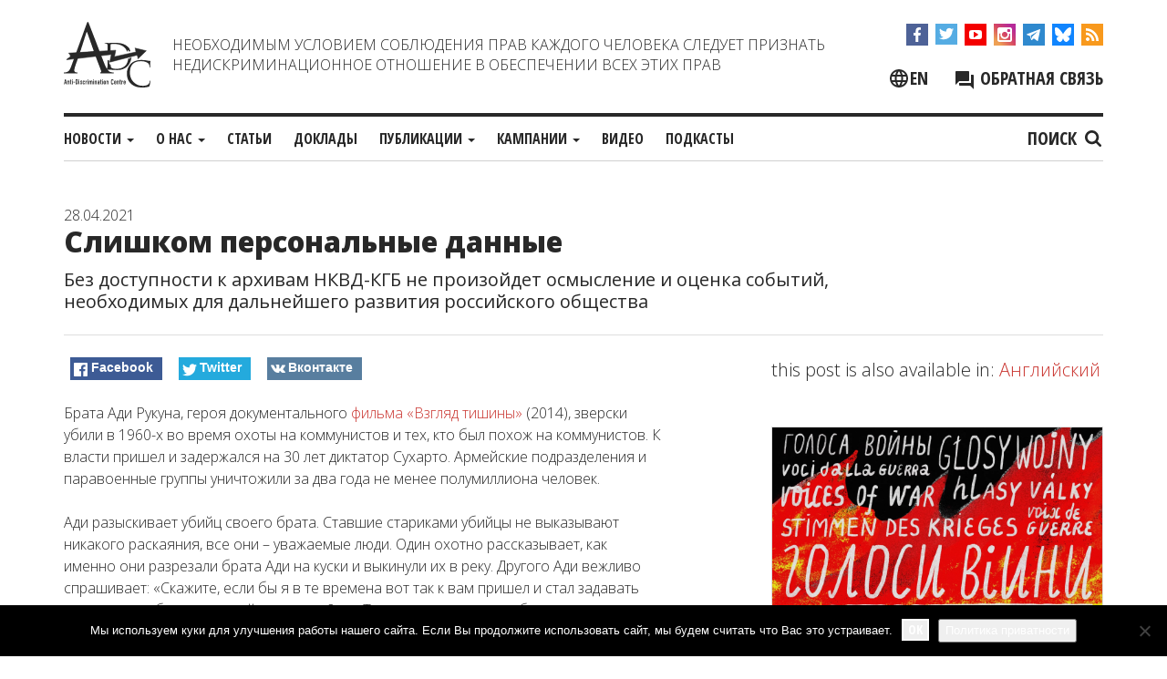

--- FILE ---
content_type: text/html; charset=UTF-8
request_url: https://adcmemorial.org/statyi/kolonki/slishkom-personalnye-dannye/
body_size: 21071
content:
<!DOCTYPE html>
<html dir="ltr" lang="ru-RU" prefix="og: https://ogp.me/ns#">
<head>
<meta charset="UTF-8">
<meta name="viewport" content="width=device-width, initial-scale=1">
<meta http-equiv="X-UA-Compatible" content="IE=edge">
<link rel="profile" href="http://gmpg.org/xfn/11">
<link rel="pingback" href="https://adcmemorial.org/xmlrpc.php">

<title>Слишком персональные данные</title>
	<style>img:is([sizes="auto" i], [sizes^="auto," i]) { contain-intrinsic-size: 3000px 1500px }</style>
	<link rel="alternate" hreflang="ru" href="https://adcmemorial.org/statyi/kolonki/slishkom-personalnye-dannye/" />
<link rel="alternate" hreflang="en" href="https://adcmemorial.org/en/articles/columns/too-personal-data/" />
<link rel="alternate" hreflang="x-default" href="https://adcmemorial.org/statyi/kolonki/slishkom-personalnye-dannye/" />

		<!-- All in One SEO 4.9.3 - aioseo.com -->
	<meta name="description" content="Брата Ади Рукуна, героя документального фильма &quot;Взгляд тишины&quot; (2014), зверски убили в 1960-х во время охоты на коммунистов и тех, кто был похож на коммунистов. К власти пришел и задержался на 30 лет диктатор Сухарто. Армейские подразделения и паравоенные группы уничтожили за два года не менее полумиллиона человек. Ади разыскивает убийц своего брата. Ставшие стариками" />
	<meta name="robots" content="max-image-preview:large" />
	<meta name="author" content="admin3"/>
	<link rel="canonical" href="https://adcmemorial.org/statyi/kolonki/slishkom-personalnye-dannye/" />
	<meta name="generator" content="All in One SEO (AIOSEO) 4.9.3" />
		<meta property="og:locale" content="ru_RU" />
		<meta property="og:site_name" content="ADC &quot;Memorial&quot;" />
		<meta property="og:type" content="article" />
		<meta property="og:title" content="Слишком персональные данные" />
		<meta property="og:description" content="Брата Ади Рукуна, героя документального фильма &quot;Взгляд тишины&quot; (2014), зверски убили в 1960-х во время охоты на коммунистов и тех, кто был похож на коммунистов. К власти пришел и задержался на 30 лет диктатор Сухарто. Армейские подразделения и паравоенные группы уничтожили за два года не менее полумиллиона человек. Ади разыскивает убийц своего брата. Ставшие стариками" />
		<meta property="og:url" content="https://adcmemorial.org/statyi/kolonki/slishkom-personalnye-dannye/" />
		<meta property="fb:admins" content="adc.sasha" />
		<meta property="og:image" content="https://adcmemorial.org/wp-content/uploads/karagodin_org-1536x806-1.jpg" />
		<meta property="og:image:secure_url" content="https://adcmemorial.org/wp-content/uploads/karagodin_org-1536x806-1.jpg" />
		<meta property="og:image:width" content="1536" />
		<meta property="og:image:height" content="806" />
		<meta property="article:published_time" content="2021-04-28T11:31:52+00:00" />
		<meta property="article:modified_time" content="2021-05-05T12:40:28+00:00" />
		<meta property="article:publisher" content="https://www.facebook.com/adcmemorial" />
		<meta name="twitter:card" content="summary_large_image" />
		<meta name="twitter:site" content="@adcmemorial" />
		<meta name="twitter:title" content="Слишком персональные данные" />
		<meta name="twitter:description" content="Брата Ади Рукуна, героя документального фильма &quot;Взгляд тишины&quot; (2014), зверски убили в 1960-х во время охоты на коммунистов и тех, кто был похож на коммунистов. К власти пришел и задержался на 30 лет диктатор Сухарто. Армейские подразделения и паравоенные группы уничтожили за два года не менее полумиллиона человек. Ади разыскивает убийц своего брата. Ставшие стариками" />
		<meta name="twitter:image" content="https://adcmemorial.org/wp-content/uploads/karagodin_org-1536x806-1.jpg" />
		<script type="application/ld+json" class="aioseo-schema">
			{"@context":"https:\/\/schema.org","@graph":[{"@type":"Article","@id":"https:\/\/adcmemorial.org\/statyi\/kolonki\/slishkom-personalnye-dannye\/#article","name":"\u0421\u043b\u0438\u0448\u043a\u043e\u043c \u043f\u0435\u0440\u0441\u043e\u043d\u0430\u043b\u044c\u043d\u044b\u0435 \u0434\u0430\u043d\u043d\u044b\u0435","headline":"\u0421\u043b\u0438\u0448\u043a\u043e\u043c \u043f\u0435\u0440\u0441\u043e\u043d\u0430\u043b\u044c\u043d\u044b\u0435 \u0434\u0430\u043d\u043d\u044b\u0435","author":{"@id":"https:\/\/adcmemorial.org\/author\/admin3\/#author"},"publisher":{"@id":"https:\/\/adcmemorial.org\/#organization"},"image":{"@type":"ImageObject","url":"https:\/\/adcmemorial.org\/wp-content\/uploads\/karagodin_org-1536x806-1.jpg","width":1536,"height":806},"datePublished":"2021-04-28T14:31:52+03:00","dateModified":"2021-05-05T15:40:28+03:00","inLanguage":"ru-RU","mainEntityOfPage":{"@id":"https:\/\/adcmemorial.org\/statyi\/kolonki\/slishkom-personalnye-dannye\/#webpage"},"isPartOf":{"@id":"https:\/\/adcmemorial.org\/statyi\/kolonki\/slishkom-personalnye-dannye\/#webpage"},"articleSection":"\u041a\u043e\u043b\u043e\u043d\u043a\u0438, \u0420\u043e\u0441\u0441\u0438\u044f"},{"@type":"BreadcrumbList","@id":"https:\/\/adcmemorial.org\/statyi\/kolonki\/slishkom-personalnye-dannye\/#breadcrumblist","itemListElement":[{"@type":"ListItem","@id":"https:\/\/adcmemorial.org#listItem","position":1,"name":"Home","item":"https:\/\/adcmemorial.org","nextItem":{"@type":"ListItem","@id":"https:\/\/adcmemorial.org\/category\/statyi\/#listItem","name":"\u0421\u0442\u0430\u0442\u044c\u0438"}},{"@type":"ListItem","@id":"https:\/\/adcmemorial.org\/category\/statyi\/#listItem","position":2,"name":"\u0421\u0442\u0430\u0442\u044c\u0438","item":"https:\/\/adcmemorial.org\/category\/statyi\/","nextItem":{"@type":"ListItem","@id":"https:\/\/adcmemorial.org\/category\/statyi\/kolonki\/#listItem","name":"\u041a\u043e\u043b\u043e\u043d\u043a\u0438"},"previousItem":{"@type":"ListItem","@id":"https:\/\/adcmemorial.org#listItem","name":"Home"}},{"@type":"ListItem","@id":"https:\/\/adcmemorial.org\/category\/statyi\/kolonki\/#listItem","position":3,"name":"\u041a\u043e\u043b\u043e\u043d\u043a\u0438","item":"https:\/\/adcmemorial.org\/category\/statyi\/kolonki\/","nextItem":{"@type":"ListItem","@id":"https:\/\/adcmemorial.org\/statyi\/kolonki\/slishkom-personalnye-dannye\/#listItem","name":"\u0421\u043b\u0438\u0448\u043a\u043e\u043c \u043f\u0435\u0440\u0441\u043e\u043d\u0430\u043b\u044c\u043d\u044b\u0435 \u0434\u0430\u043d\u043d\u044b\u0435"},"previousItem":{"@type":"ListItem","@id":"https:\/\/adcmemorial.org\/category\/statyi\/#listItem","name":"\u0421\u0442\u0430\u0442\u044c\u0438"}},{"@type":"ListItem","@id":"https:\/\/adcmemorial.org\/statyi\/kolonki\/slishkom-personalnye-dannye\/#listItem","position":4,"name":"\u0421\u043b\u0438\u0448\u043a\u043e\u043c \u043f\u0435\u0440\u0441\u043e\u043d\u0430\u043b\u044c\u043d\u044b\u0435 \u0434\u0430\u043d\u043d\u044b\u0435","previousItem":{"@type":"ListItem","@id":"https:\/\/adcmemorial.org\/category\/statyi\/kolonki\/#listItem","name":"\u041a\u043e\u043b\u043e\u043d\u043a\u0438"}}]},{"@type":"Organization","@id":"https:\/\/adcmemorial.org\/#organization","name":"\u0410\u043d\u0442\u0438\u0434\u0438\u0441\u043a\u0440\u0438\u043c\u0438\u043d\u0430\u0446\u0438\u043e\u043d\u043d\u044b\u0439 \u0446\u0435\u043d\u0442\u0440 (\u0410\u0414\u0426) \u00ab\u041c\u0435\u043c\u043e\u0440\u0438\u0430\u043b\u00bb","description":"\u0410\u043d\u0442\u0438\u0434\u0438\u0441\u043a\u0440\u0438\u043c\u0438\u043d\u0430\u0446\u0438\u043e\u043d\u043d\u044b\u0439 \u0446\u0435\u043d\u0442\u0440 \"\u041c\u0435\u043c\u043e\u0440\u0438\u0430\u043b\"","url":"https:\/\/adcmemorial.org\/","logo":{"@type":"ImageObject","url":"https:\/\/adcmemorial.org\/wp-content\/uploads\/logo-white.png","@id":"https:\/\/adcmemorial.org\/statyi\/kolonki\/slishkom-personalnye-dannye\/#organizationLogo","width":640,"height":640},"image":{"@id":"https:\/\/adcmemorial.org\/statyi\/kolonki\/slishkom-personalnye-dannye\/#organizationLogo"},"sameAs":["https:\/\/www.instagram.com\/adcmemorial\/","https:\/\/www.youtube.com\/channel\/UCl83JJytQa_bFsBnZDJq0dg"]},{"@type":"Person","@id":"https:\/\/adcmemorial.org\/author\/admin3\/#author","url":"https:\/\/adcmemorial.org\/author\/admin3\/","name":"admin3"},{"@type":"WebPage","@id":"https:\/\/adcmemorial.org\/statyi\/kolonki\/slishkom-personalnye-dannye\/#webpage","url":"https:\/\/adcmemorial.org\/statyi\/kolonki\/slishkom-personalnye-dannye\/","name":"\u0421\u043b\u0438\u0448\u043a\u043e\u043c \u043f\u0435\u0440\u0441\u043e\u043d\u0430\u043b\u044c\u043d\u044b\u0435 \u0434\u0430\u043d\u043d\u044b\u0435","description":"\u0411\u0440\u0430\u0442\u0430 \u0410\u0434\u0438 \u0420\u0443\u043a\u0443\u043d\u0430, \u0433\u0435\u0440\u043e\u044f \u0434\u043e\u043a\u0443\u043c\u0435\u043d\u0442\u0430\u043b\u044c\u043d\u043e\u0433\u043e \u0444\u0438\u043b\u044c\u043c\u0430 \"\u0412\u0437\u0433\u043b\u044f\u0434 \u0442\u0438\u0448\u0438\u043d\u044b\" (2014), \u0437\u0432\u0435\u0440\u0441\u043a\u0438 \u0443\u0431\u0438\u043b\u0438 \u0432 1960-\u0445 \u0432\u043e \u0432\u0440\u0435\u043c\u044f \u043e\u0445\u043e\u0442\u044b \u043d\u0430 \u043a\u043e\u043c\u043c\u0443\u043d\u0438\u0441\u0442\u043e\u0432 \u0438 \u0442\u0435\u0445, \u043a\u0442\u043e \u0431\u044b\u043b \u043f\u043e\u0445\u043e\u0436 \u043d\u0430 \u043a\u043e\u043c\u043c\u0443\u043d\u0438\u0441\u0442\u043e\u0432. \u041a \u0432\u043b\u0430\u0441\u0442\u0438 \u043f\u0440\u0438\u0448\u0435\u043b \u0438 \u0437\u0430\u0434\u0435\u0440\u0436\u0430\u043b\u0441\u044f \u043d\u0430 30 \u043b\u0435\u0442 \u0434\u0438\u043a\u0442\u0430\u0442\u043e\u0440 \u0421\u0443\u0445\u0430\u0440\u0442\u043e. \u0410\u0440\u043c\u0435\u0439\u0441\u043a\u0438\u0435 \u043f\u043e\u0434\u0440\u0430\u0437\u0434\u0435\u043b\u0435\u043d\u0438\u044f \u0438 \u043f\u0430\u0440\u0430\u0432\u043e\u0435\u043d\u043d\u044b\u0435 \u0433\u0440\u0443\u043f\u043f\u044b \u0443\u043d\u0438\u0447\u0442\u043e\u0436\u0438\u043b\u0438 \u0437\u0430 \u0434\u0432\u0430 \u0433\u043e\u0434\u0430 \u043d\u0435 \u043c\u0435\u043d\u0435\u0435 \u043f\u043e\u043b\u0443\u043c\u0438\u043b\u043b\u0438\u043e\u043d\u0430 \u0447\u0435\u043b\u043e\u0432\u0435\u043a. \u0410\u0434\u0438 \u0440\u0430\u0437\u044b\u0441\u043a\u0438\u0432\u0430\u0435\u0442 \u0443\u0431\u0438\u0439\u0446 \u0441\u0432\u043e\u0435\u0433\u043e \u0431\u0440\u0430\u0442\u0430. \u0421\u0442\u0430\u0432\u0448\u0438\u0435 \u0441\u0442\u0430\u0440\u0438\u043a\u0430\u043c\u0438","inLanguage":"ru-RU","isPartOf":{"@id":"https:\/\/adcmemorial.org\/#website"},"breadcrumb":{"@id":"https:\/\/adcmemorial.org\/statyi\/kolonki\/slishkom-personalnye-dannye\/#breadcrumblist"},"author":{"@id":"https:\/\/adcmemorial.org\/author\/admin3\/#author"},"creator":{"@id":"https:\/\/adcmemorial.org\/author\/admin3\/#author"},"image":{"@type":"ImageObject","url":"https:\/\/adcmemorial.org\/wp-content\/uploads\/karagodin_org-1536x806-1.jpg","@id":"https:\/\/adcmemorial.org\/statyi\/kolonki\/slishkom-personalnye-dannye\/#mainImage","width":1536,"height":806},"primaryImageOfPage":{"@id":"https:\/\/adcmemorial.org\/statyi\/kolonki\/slishkom-personalnye-dannye\/#mainImage"},"datePublished":"2021-04-28T14:31:52+03:00","dateModified":"2021-05-05T15:40:28+03:00"},{"@type":"WebSite","@id":"https:\/\/adcmemorial.org\/#website","url":"https:\/\/adcmemorial.org\/","name":"ADC \"Memorial\"","description":"\u0410\u043d\u0442\u0438\u0434\u0438\u0441\u043a\u0440\u0438\u043c\u0438\u043d\u0430\u0446\u0438\u043e\u043d\u043d\u044b\u0439 \u0446\u0435\u043d\u0442\u0440 \"\u041c\u0435\u043c\u043e\u0440\u0438\u0430\u043b\"","inLanguage":"ru-RU","publisher":{"@id":"https:\/\/adcmemorial.org\/#organization"}}]}
		</script>
		<!-- All in One SEO -->

<link rel='preload' as='style' href='https://adcmemorial.org/wp-content/themes/adc-memorial%20-%202/css/bootstrap.min.css?ver=6.8.3'  data-wpacu-preload-css-basic='1' />
<link rel='preload' as='style' href='https://adcmemorial.org/wp-content/themes/adc-memorial%20-%202/css/adc-style.css?ver=1710838560'  data-wpacu-preload-css-basic='1' />
<link rel='preload' as='style' href='//cdnjs.cloudflare.com/ajax/libs/slick-carousel/1.8.1/slick.min.css?ver=6.8.3'  data-wpacu-preload-css-basic='1' />
<link rel='preload' as='script' href='//cdnjs.cloudflare.com/ajax/libs/slick-carousel/1.8.1/slick.min.js?ver=1.8.1' data-wpacu-preload-js='1'>
<link rel='preload' as='script' href='https://adcmemorial.org/wp-content/themes/adc-memorial%20-%202/js/adc-js.js?ver=1.0.9' data-wpacu-preload-js='1'>
<link rel='dns-prefetch' href='//widgetlogic.org' />
<link rel='dns-prefetch' href='//cdnjs.cloudflare.com' />
<link rel="alternate" type="application/rss+xml" title="ADC Memorial &raquo; Лента" href="https://adcmemorial.org/feed/" />
<link rel="alternate" type="application/rss+xml" title="ADC Memorial &raquo; Лента комментариев" href="https://adcmemorial.org/comments/feed/" />
<link rel='stylesheet' id='wpacu-combined-css-head-1' href='https://adcmemorial.org/wp-content/cache/asset-cleanup/one/css/head-0fb443270a65a396fc1f2f56974bb1c43d4ed64a.css' type='text/css' media='all' />
<style id='wp-block-library-theme-inline-css' type='text/css'>
.wp-block-audio :where(figcaption){color:#555;font-size:13px;text-align:center}.is-dark-theme .wp-block-audio :where(figcaption){color:#ffffffa6}.wp-block-audio{margin:0 0 1em}.wp-block-code{border:1px solid #ccc;border-radius:4px;font-family:Menlo,Consolas,monaco,monospace;padding:.8em 1em}.wp-block-embed :where(figcaption){color:#555;font-size:13px;text-align:center}.is-dark-theme .wp-block-embed :where(figcaption){color:#ffffffa6}.wp-block-embed{margin:0 0 1em}.blocks-gallery-caption{color:#555;font-size:13px;text-align:center}.is-dark-theme .blocks-gallery-caption{color:#ffffffa6}:root :where(.wp-block-image figcaption){color:#555;font-size:13px;text-align:center}.is-dark-theme :root :where(.wp-block-image figcaption){color:#ffffffa6}.wp-block-image{margin:0 0 1em}.wp-block-pullquote{border-bottom:4px solid;border-top:4px solid;color:currentColor;margin-bottom:1.75em}.wp-block-pullquote cite,.wp-block-pullquote footer,.wp-block-pullquote__citation{color:currentColor;font-size:.8125em;font-style:normal;text-transform:uppercase}.wp-block-quote{border-left:.25em solid;margin:0 0 1.75em;padding-left:1em}.wp-block-quote cite,.wp-block-quote footer{color:currentColor;font-size:.8125em;font-style:normal;position:relative}.wp-block-quote:where(.has-text-align-right){border-left:none;border-right:.25em solid;padding-left:0;padding-right:1em}.wp-block-quote:where(.has-text-align-center){border:none;padding-left:0}.wp-block-quote.is-large,.wp-block-quote.is-style-large,.wp-block-quote:where(.is-style-plain){border:none}.wp-block-search .wp-block-search__label{font-weight:700}.wp-block-search__button{border:1px solid #ccc;padding:.375em .625em}:where(.wp-block-group.has-background){padding:1.25em 2.375em}.wp-block-separator.has-css-opacity{opacity:.4}.wp-block-separator{border:none;border-bottom:2px solid;margin-left:auto;margin-right:auto}.wp-block-separator.has-alpha-channel-opacity{opacity:1}.wp-block-separator:not(.is-style-wide):not(.is-style-dots){width:100px}.wp-block-separator.has-background:not(.is-style-dots){border-bottom:none;height:1px}.wp-block-separator.has-background:not(.is-style-wide):not(.is-style-dots){height:2px}.wp-block-table{margin:0 0 1em}.wp-block-table td,.wp-block-table th{word-break:normal}.wp-block-table :where(figcaption){color:#555;font-size:13px;text-align:center}.is-dark-theme .wp-block-table :where(figcaption){color:#ffffffa6}.wp-block-video :where(figcaption){color:#555;font-size:13px;text-align:center}.is-dark-theme .wp-block-video :where(figcaption){color:#ffffffa6}.wp-block-video{margin:0 0 1em}:root :where(.wp-block-template-part.has-background){margin-bottom:0;margin-top:0;padding:1.25em 2.375em}
</style>
<style id='classic-theme-styles-inline-css' type='text/css'>
/*! This file is auto-generated */
.wp-block-button__link{color:#fff;background-color:#32373c;border-radius:9999px;box-shadow:none;text-decoration:none;padding:calc(.667em + 2px) calc(1.333em + 2px);font-size:1.125em}.wp-block-file__button{background:#32373c;color:#fff;text-decoration:none}
</style>

<style id='safe-svg-svg-icon-style-inline-css' type='text/css'>
.safe-svg-cover{text-align:center}.safe-svg-cover .safe-svg-inside{display:inline-block;max-width:100%}.safe-svg-cover svg{fill:currentColor;height:100%;max-height:100%;max-width:100%;width:100%}

</style>

<style id='pdfemb-pdf-embedder-viewer-style-inline-css' type='text/css'>
.wp-block-pdfemb-pdf-embedder-viewer{max-width:none}

</style>




<style id='global-styles-inline-css' type='text/css'>
:root{--wp--preset--aspect-ratio--square: 1;--wp--preset--aspect-ratio--4-3: 4/3;--wp--preset--aspect-ratio--3-4: 3/4;--wp--preset--aspect-ratio--3-2: 3/2;--wp--preset--aspect-ratio--2-3: 2/3;--wp--preset--aspect-ratio--16-9: 16/9;--wp--preset--aspect-ratio--9-16: 9/16;--wp--preset--color--black: #000000;--wp--preset--color--cyan-bluish-gray: #abb8c3;--wp--preset--color--white: #ffffff;--wp--preset--color--pale-pink: #f78da7;--wp--preset--color--vivid-red: #cf2e2e;--wp--preset--color--luminous-vivid-orange: #ff6900;--wp--preset--color--luminous-vivid-amber: #fcb900;--wp--preset--color--light-green-cyan: #7bdcb5;--wp--preset--color--vivid-green-cyan: #00d084;--wp--preset--color--pale-cyan-blue: #8ed1fc;--wp--preset--color--vivid-cyan-blue: #0693e3;--wp--preset--color--vivid-purple: #9b51e0;--wp--preset--gradient--vivid-cyan-blue-to-vivid-purple: linear-gradient(135deg,rgba(6,147,227,1) 0%,rgb(155,81,224) 100%);--wp--preset--gradient--light-green-cyan-to-vivid-green-cyan: linear-gradient(135deg,rgb(122,220,180) 0%,rgb(0,208,130) 100%);--wp--preset--gradient--luminous-vivid-amber-to-luminous-vivid-orange: linear-gradient(135deg,rgba(252,185,0,1) 0%,rgba(255,105,0,1) 100%);--wp--preset--gradient--luminous-vivid-orange-to-vivid-red: linear-gradient(135deg,rgba(255,105,0,1) 0%,rgb(207,46,46) 100%);--wp--preset--gradient--very-light-gray-to-cyan-bluish-gray: linear-gradient(135deg,rgb(238,238,238) 0%,rgb(169,184,195) 100%);--wp--preset--gradient--cool-to-warm-spectrum: linear-gradient(135deg,rgb(74,234,220) 0%,rgb(151,120,209) 20%,rgb(207,42,186) 40%,rgb(238,44,130) 60%,rgb(251,105,98) 80%,rgb(254,248,76) 100%);--wp--preset--gradient--blush-light-purple: linear-gradient(135deg,rgb(255,206,236) 0%,rgb(152,150,240) 100%);--wp--preset--gradient--blush-bordeaux: linear-gradient(135deg,rgb(254,205,165) 0%,rgb(254,45,45) 50%,rgb(107,0,62) 100%);--wp--preset--gradient--luminous-dusk: linear-gradient(135deg,rgb(255,203,112) 0%,rgb(199,81,192) 50%,rgb(65,88,208) 100%);--wp--preset--gradient--pale-ocean: linear-gradient(135deg,rgb(255,245,203) 0%,rgb(182,227,212) 50%,rgb(51,167,181) 100%);--wp--preset--gradient--electric-grass: linear-gradient(135deg,rgb(202,248,128) 0%,rgb(113,206,126) 100%);--wp--preset--gradient--midnight: linear-gradient(135deg,rgb(2,3,129) 0%,rgb(40,116,252) 100%);--wp--preset--font-size--small: 13px;--wp--preset--font-size--medium: 20px;--wp--preset--font-size--large: 36px;--wp--preset--font-size--x-large: 42px;--wp--preset--spacing--20: 0.44rem;--wp--preset--spacing--30: 0.67rem;--wp--preset--spacing--40: 1rem;--wp--preset--spacing--50: 1.5rem;--wp--preset--spacing--60: 2.25rem;--wp--preset--spacing--70: 3.38rem;--wp--preset--spacing--80: 5.06rem;--wp--preset--shadow--natural: 6px 6px 9px rgba(0, 0, 0, 0.2);--wp--preset--shadow--deep: 12px 12px 50px rgba(0, 0, 0, 0.4);--wp--preset--shadow--sharp: 6px 6px 0px rgba(0, 0, 0, 0.2);--wp--preset--shadow--outlined: 6px 6px 0px -3px rgba(255, 255, 255, 1), 6px 6px rgba(0, 0, 0, 1);--wp--preset--shadow--crisp: 6px 6px 0px rgba(0, 0, 0, 1);}:where(.is-layout-flex){gap: 0.5em;}:where(.is-layout-grid){gap: 0.5em;}body .is-layout-flex{display: flex;}.is-layout-flex{flex-wrap: wrap;align-items: center;}.is-layout-flex > :is(*, div){margin: 0;}body .is-layout-grid{display: grid;}.is-layout-grid > :is(*, div){margin: 0;}:where(.wp-block-columns.is-layout-flex){gap: 2em;}:where(.wp-block-columns.is-layout-grid){gap: 2em;}:where(.wp-block-post-template.is-layout-flex){gap: 1.25em;}:where(.wp-block-post-template.is-layout-grid){gap: 1.25em;}.has-black-color{color: var(--wp--preset--color--black) !important;}.has-cyan-bluish-gray-color{color: var(--wp--preset--color--cyan-bluish-gray) !important;}.has-white-color{color: var(--wp--preset--color--white) !important;}.has-pale-pink-color{color: var(--wp--preset--color--pale-pink) !important;}.has-vivid-red-color{color: var(--wp--preset--color--vivid-red) !important;}.has-luminous-vivid-orange-color{color: var(--wp--preset--color--luminous-vivid-orange) !important;}.has-luminous-vivid-amber-color{color: var(--wp--preset--color--luminous-vivid-amber) !important;}.has-light-green-cyan-color{color: var(--wp--preset--color--light-green-cyan) !important;}.has-vivid-green-cyan-color{color: var(--wp--preset--color--vivid-green-cyan) !important;}.has-pale-cyan-blue-color{color: var(--wp--preset--color--pale-cyan-blue) !important;}.has-vivid-cyan-blue-color{color: var(--wp--preset--color--vivid-cyan-blue) !important;}.has-vivid-purple-color{color: var(--wp--preset--color--vivid-purple) !important;}.has-black-background-color{background-color: var(--wp--preset--color--black) !important;}.has-cyan-bluish-gray-background-color{background-color: var(--wp--preset--color--cyan-bluish-gray) !important;}.has-white-background-color{background-color: var(--wp--preset--color--white) !important;}.has-pale-pink-background-color{background-color: var(--wp--preset--color--pale-pink) !important;}.has-vivid-red-background-color{background-color: var(--wp--preset--color--vivid-red) !important;}.has-luminous-vivid-orange-background-color{background-color: var(--wp--preset--color--luminous-vivid-orange) !important;}.has-luminous-vivid-amber-background-color{background-color: var(--wp--preset--color--luminous-vivid-amber) !important;}.has-light-green-cyan-background-color{background-color: var(--wp--preset--color--light-green-cyan) !important;}.has-vivid-green-cyan-background-color{background-color: var(--wp--preset--color--vivid-green-cyan) !important;}.has-pale-cyan-blue-background-color{background-color: var(--wp--preset--color--pale-cyan-blue) !important;}.has-vivid-cyan-blue-background-color{background-color: var(--wp--preset--color--vivid-cyan-blue) !important;}.has-vivid-purple-background-color{background-color: var(--wp--preset--color--vivid-purple) !important;}.has-black-border-color{border-color: var(--wp--preset--color--black) !important;}.has-cyan-bluish-gray-border-color{border-color: var(--wp--preset--color--cyan-bluish-gray) !important;}.has-white-border-color{border-color: var(--wp--preset--color--white) !important;}.has-pale-pink-border-color{border-color: var(--wp--preset--color--pale-pink) !important;}.has-vivid-red-border-color{border-color: var(--wp--preset--color--vivid-red) !important;}.has-luminous-vivid-orange-border-color{border-color: var(--wp--preset--color--luminous-vivid-orange) !important;}.has-luminous-vivid-amber-border-color{border-color: var(--wp--preset--color--luminous-vivid-amber) !important;}.has-light-green-cyan-border-color{border-color: var(--wp--preset--color--light-green-cyan) !important;}.has-vivid-green-cyan-border-color{border-color: var(--wp--preset--color--vivid-green-cyan) !important;}.has-pale-cyan-blue-border-color{border-color: var(--wp--preset--color--pale-cyan-blue) !important;}.has-vivid-cyan-blue-border-color{border-color: var(--wp--preset--color--vivid-cyan-blue) !important;}.has-vivid-purple-border-color{border-color: var(--wp--preset--color--vivid-purple) !important;}.has-vivid-cyan-blue-to-vivid-purple-gradient-background{background: var(--wp--preset--gradient--vivid-cyan-blue-to-vivid-purple) !important;}.has-light-green-cyan-to-vivid-green-cyan-gradient-background{background: var(--wp--preset--gradient--light-green-cyan-to-vivid-green-cyan) !important;}.has-luminous-vivid-amber-to-luminous-vivid-orange-gradient-background{background: var(--wp--preset--gradient--luminous-vivid-amber-to-luminous-vivid-orange) !important;}.has-luminous-vivid-orange-to-vivid-red-gradient-background{background: var(--wp--preset--gradient--luminous-vivid-orange-to-vivid-red) !important;}.has-very-light-gray-to-cyan-bluish-gray-gradient-background{background: var(--wp--preset--gradient--very-light-gray-to-cyan-bluish-gray) !important;}.has-cool-to-warm-spectrum-gradient-background{background: var(--wp--preset--gradient--cool-to-warm-spectrum) !important;}.has-blush-light-purple-gradient-background{background: var(--wp--preset--gradient--blush-light-purple) !important;}.has-blush-bordeaux-gradient-background{background: var(--wp--preset--gradient--blush-bordeaux) !important;}.has-luminous-dusk-gradient-background{background: var(--wp--preset--gradient--luminous-dusk) !important;}.has-pale-ocean-gradient-background{background: var(--wp--preset--gradient--pale-ocean) !important;}.has-electric-grass-gradient-background{background: var(--wp--preset--gradient--electric-grass) !important;}.has-midnight-gradient-background{background: var(--wp--preset--gradient--midnight) !important;}.has-small-font-size{font-size: var(--wp--preset--font-size--small) !important;}.has-medium-font-size{font-size: var(--wp--preset--font-size--medium) !important;}.has-large-font-size{font-size: var(--wp--preset--font-size--large) !important;}.has-x-large-font-size{font-size: var(--wp--preset--font-size--x-large) !important;}
:where(.wp-block-post-template.is-layout-flex){gap: 1.25em;}:where(.wp-block-post-template.is-layout-grid){gap: 1.25em;}
:where(.wp-block-columns.is-layout-flex){gap: 2em;}:where(.wp-block-columns.is-layout-grid){gap: 2em;}
:root :where(.wp-block-pullquote){font-size: 1.5em;line-height: 1.6;}
</style>









<link rel='stylesheet' id='basic-style-css' href='https://adcmemorial.org/wp-content/themes/adc-memorial%20-%202/style.css?ver=6.8.3' type='text/css' media='all' />
<link   data-wpacu-to-be-preloaded-basic='1' rel='stylesheet' id='bootstrap-style-css' href='https://adcmemorial.org/wp-content/themes/adc-memorial%20-%202/css/bootstrap.min.css?ver=6.8.3' type='text/css' media='all' />
<link   data-wpacu-to-be-preloaded-basic='1' rel='stylesheet' id='adc-style-css' href='https://adcmemorial.org/wp-content/themes/adc-memorial%20-%202/css/adc-style.css?ver=1710838560' type='text/css' media='all' />
<link   data-wpacu-to-be-preloaded-basic='1' rel='stylesheet' id='slick-style-css' href='//cdnjs.cloudflare.com/ajax/libs/slick-carousel/1.8.1/slick.min.css?ver=6.8.3' type='text/css' media='all' />
<link rel='stylesheet' id='magnific-popup-style-css' href='//cdnjs.cloudflare.com/ajax/libs/magnific-popup.js/1.1.0/magnific-popup.css?ver=6.8.3' type='text/css' media='all' />
<link   rel='preload' as='style' data-wpacu-preload-it-async='1' onload="this.onload=null;this.rel='stylesheet'" id='wpacu-preload-soclike-style-css' href='https://adcmemorial.org/wp-content/themes/adc-memorial%20-%202/social-likes/social-likes_flat.css?ver=6.8.3' type='text/css' media='all' />
<link rel='stylesheet' id='fancybox-css' href='https://adcmemorial.org/wp-content/cache/asset-cleanup/one/css/item/easy-fancybox__fancybox__1-3-28__jquery-fancybox-css-vf3024e091effe388d125c6c9fddbf901f6eccdb6.css' type='text/css' media='screen' />
<style id='fancybox-inline-css' type='text/css'>
.fancybox-hidden{display:none}#fancybox-content .fancybox-hidden,#fancybox-tmp .fancybox-hidden{display:revert}
</style>

<link   rel='preload' as='style' data-wpacu-preload-it-async='1' crossorigin="anonymous" onload="this.onload=null;this.rel='stylesheet'" id='wpacu-preload-googleFonts-css' href='//fonts.googleapis.com/css?family=Open+Sans%3Aital%2Cwght%400%2C300%3B0%2C400%3B0%2C700%3B0%2C800%3B1%2C300%3B1%2C400%3B1%2C700%3B1%2C800%7COpen+Sans+Condensed%3A700&#038;subset=cyrillic-ext%2Clatin&#038;display=swap&#038;ver=6.8.3' type='text/css' media='all' />
<script type="text/javascript" id="ugb-block-frontend-js-v2-js-extra">
/* <![CDATA[ */
var stackable = {"restUrl":"https:\/\/adcmemorial.org\/wp-json\/"};
/* ]]> */
</script>
<script type="text/javascript" src="https://adcmemorial.org/wp-content/plugins/stackable-ultimate-gutenberg-blocks/dist/deprecated/frontend_blocks_deprecated_v2.js?ver=3.19.6" id="ugb-block-frontend-js-v2-js"></script>
<script type="text/javascript" src="//cdnjs.cloudflare.com/ajax/libs/jquery/1.12.4/jquery.min.js?ver=1.12.4" id="jquery-js"></script>
<script type="text/javascript" id="cookie-notice-front-js-before">
/* <![CDATA[ */
var cnArgs = {"ajaxUrl":"https:\/\/adcmemorial.org\/wp-admin\/admin-ajax.php","nonce":"a8c2e82615","hideEffect":"fade","position":"bottom","onScroll":false,"onScrollOffset":100,"onClick":false,"cookieName":"cookie_notice_accepted","cookieTime":31536000,"cookieTimeRejected":2592000,"globalCookie":false,"redirection":false,"cache":false,"revokeCookies":false,"revokeCookiesOpt":"automatic"};
/* ]]> */
</script>
<script type="text/javascript" src="https://adcmemorial.org/wp-content/plugins/cookie-notice/js/front.min.js?ver=2.5.11" id="cookie-notice-front-js"></script>
<script type="text/javascript" src="https://adcmemorial.org/wp-content/themes/adc-memorial%20-%202/js/bootstrap.min.js?ver=1" id="bootstrap-script-js"></script>
<script data-wpacu-to-be-preloaded-basic='1' type="text/javascript" async='async' src="//cdnjs.cloudflare.com/ajax/libs/slick-carousel/1.8.1/slick.min.js?ver=1.8.1" id="slick-js-js"></script>
<script type="text/javascript" src="//cdnjs.cloudflare.com/ajax/libs/magnific-popup.js/1.1.0/jquery.magnific-popup.min.js?ver=1.1.0" id="magnific-popup-js-js"></script>
<script data-wpacu-to-be-preloaded-basic='1' type="text/javascript" src="https://adcmemorial.org/wp-content/themes/adc-memorial%20-%202/js/adc-js.js?ver=1.0.9" id="adc-script-js"></script>
<script type="text/javascript" src="https://adcmemorial.org/wp-content/themes/adc-memorial%20-%202/js/video-screen.js?ver=1.0.8" id="video-sceen-script-js"></script>
<script type="text/javascript" async='async' src="https://adcmemorial.org/wp-content/themes/adc-memorial%20-%202/social-likes/social-likes.min.js?ver=6.8.3" id="soclike-script-js"></script>
<link rel="https://api.w.org/" href="https://adcmemorial.org/wp-json/" /><link rel="alternate" title="JSON" type="application/json" href="https://adcmemorial.org/wp-json/wp/v2/posts/22868" /><link rel="EditURI" type="application/rsd+xml" title="RSD" href="https://adcmemorial.org/xmlrpc.php?rsd" />
<meta name="generator" content="WordPress 6.8.3" />
<link rel='shortlink' href='https://adcmemorial.org/?p=22868' />
<link rel="alternate" title="oEmbed (JSON)" type="application/json+oembed" href="https://adcmemorial.org/wp-json/oembed/1.0/embed?url=https%3A%2F%2Fadcmemorial.org%2Fstatyi%2Fkolonki%2Fslishkom-personalnye-dannye%2F" />
<link rel="alternate" title="oEmbed (XML)" type="text/xml+oembed" href="https://adcmemorial.org/wp-json/oembed/1.0/embed?url=https%3A%2F%2Fadcmemorial.org%2Fstatyi%2Fkolonki%2Fslishkom-personalnye-dannye%2F&#038;format=xml" />
<meta name="generator" content="WPML ver:4.8.6 stt:1,47,56;" />

	<!-- Google Tag Manager -->
	<script>(function(w,d,s,l,i){w[l]=w[l]||[];w[l].push({'gtm.start':
	new Date().getTime(),event:'gtm.js'});var f=d.getElementsByTagName(s)[0],
	j=d.createElement(s),dl=l!='dataLayer'?'&l='+l:'';j.async=true;j.src=
	'https://www.googletagmanager.com/gtm.js?id='+i+dl;f.parentNode.insertBefore(j,f);
	})(window,document,'script','dataLayer','GTM-MHLLSHH');</script>
	<!-- End Google Tag Manager -->


<link rel="amphtml" href="https://adcmemorial.org/statyi/kolonki/slishkom-personalnye-dannye/amp/"><link rel="icon" href="https://adcmemorial.org/wp-content/uploads/adc-trans.png" sizes="32x32" />
<link rel="icon" href="https://adcmemorial.org/wp-content/uploads/adc-trans.png" sizes="192x192" />
<link rel="apple-touch-icon" href="https://adcmemorial.org/wp-content/uploads/adc-trans.png" />
<meta name="msapplication-TileImage" content="https://adcmemorial.org/wp-content/uploads/adc-trans.png" />
		<!-- Facebook Pixel Code -->
		<script>
			var aepc_pixel = {"pixel_id":"895800910965039","user":{},"enable_advanced_events":"yes","fire_delay":"3","can_use_sku":"yes"},
				aepc_pixel_args = [],
				aepc_extend_args = function( args ) {
					if ( typeof args === 'undefined' ) {
						args = {};
					}

					for(var key in aepc_pixel_args)
						args[key] = aepc_pixel_args[key];

					return args;
				};

			// Extend args
			if ( 'yes' === aepc_pixel.enable_advanced_events ) {
				aepc_pixel_args.userAgent = navigator.userAgent;
				aepc_pixel_args.language = navigator.language;

				if ( document.referrer.indexOf( document.domain ) < 0 ) {
					aepc_pixel_args.referrer = document.referrer;
				}
			}

						!function(f,b,e,v,n,t,s){if(f.fbq)return;n=f.fbq=function(){n.callMethod?
				n.callMethod.apply(n,arguments):n.queue.push(arguments)};if(!f._fbq)f._fbq=n;
				n.push=n;n.loaded=!0;n.version='2.0';n.agent='dvpixelcaffeinewordpress';n.queue=[];t=b.createElement(e);t.async=!0;
				t.src=v;s=b.getElementsByTagName(e)[0];s.parentNode.insertBefore(t,s)}(window,
				document,'script','https://connect.facebook.net/en_US/fbevents.js');
			
						fbq('init', aepc_pixel.pixel_id, aepc_pixel.user);

							setTimeout( function() {
				fbq('track', "PageView", aepc_pixel_args);
			}, aepc_pixel.fire_delay * 1000 );
					</script>
		<!-- End Facebook Pixel Code -->
		<script  type='text/javascript' id="wpacu-preload-async-css-fallback">
/*! LoadCSS. [c]2020 Filament Group, Inc. MIT License */
/* This file is meant as a standalone workflow for
- testing support for link[rel=preload]
- enabling async CSS loading in browsers that do not support rel=preload
- applying rel preload css once loaded, whether supported or not.
*/
(function(w){"use strict";var wpacuLoadCSS=function(href,before,media,attributes){var doc=w.document;var ss=doc.createElement('link');var ref;if(before){ref=before}else{var refs=(doc.body||doc.getElementsByTagName('head')[0]).childNodes;ref=refs[refs.length-1]}
var sheets=doc.styleSheets;if(attributes){for(var attributeName in attributes){if(attributes.hasOwnProperty(attributeName)){ss.setAttribute(attributeName,attributes[attributeName])}}}
ss.rel="stylesheet";ss.href=href;ss.media="only x";function ready(cb){if(doc.body){return cb()}
setTimeout(function(){ready(cb)})}
ready(function(){ref.parentNode.insertBefore(ss,(before?ref:ref.nextSibling))});var onwpaculoadcssdefined=function(cb){var resolvedHref=ss.href;var i=sheets.length;while(i--){if(sheets[i].href===resolvedHref){return cb()}}
setTimeout(function(){onwpaculoadcssdefined(cb)})};function wpacuLoadCB(){if(ss.addEventListener){ss.removeEventListener("load",wpacuLoadCB)}
ss.media=media||"all"}
if(ss.addEventListener){ss.addEventListener("load",wpacuLoadCB)}
ss.onwpaculoadcssdefined=onwpaculoadcssdefined;onwpaculoadcssdefined(wpacuLoadCB);return ss};if(typeof exports!=="undefined"){exports.wpacuLoadCSS=wpacuLoadCSS}else{w.wpacuLoadCSS=wpacuLoadCSS}}(typeof global!=="undefined"?global:this))
</script>
 <!--[if lt IE 9]>
 <script src="https://adcmemorial.org/wp-content/themes/adc-memorial%20-%202/js/respond.src.js"></script>
 <script src="https://adcmemorial.org/wp-content/themes/adc-memorial%20-%202/js/html5shiv.js"></script>
 <script src="https://adcmemorial.org/wp-content/themes/adc-memorial%20-%202/js/selectivizr.js"></script>
 <![endif]-->


</head>

<body class="wp-singular post-template-default single single-post postid-22868 single-format-standard wp-embed-responsive wp-theme-adc-memorial-2 cookies-not-set group-blog">

	<!-- Google Tag Manager (noscript) -->
	<noscript><iframe src="https://www.googletagmanager.com/ns.html?id=GTM-MHLLSHH"
	height="0" width="0" style="display:none;visibility:hidden"></iframe></noscript>
	<!-- End Google Tag Manager (noscript) -->



<div id="page" class="hfeed site">
	<header id="masthead" class="site-header" role="banner">
		<div class="container">
			<!--[if lt IE 9]> <h1>Пожалуйста обновите браузер. Он слишком стар для корректной сайта. </h1><![endif]-->
			<div class="header-top">
				<div class="row">
					<div  id="logo-block" class="col-md-8 col-lg-9 col-sm-7 col-xs-5 flex">
						<a class="flex" href="https://adcmemorial.org/" rel="home">
							<img alt="ADC logo" id="logo" src="https://adcmemorial.org/wp-content/themes/adc-memorial%20-%202/img/logo.svg" />
						</a>
						<span class="flex slogan hidden-xs hidden-sm hidden-md">
							Необходимым условием соблюдения прав каждого человека следует признать недискриминационное отношение в обеспечении всех этих прав						</span>
					</div>




					<div class="col-md-4 col-lg-3 col-sm-5 col-xs-7 right-header">
						<ul class="soc-header  hidden-xs hidden-sm hidden-md">
							<li><a class="fb" href="https://www.facebook.com/adcmemorial">
								<img alt="facebook logo" src="https://adcmemorial.org/wp-content/themes/adc-memorial%20-%202/img/facebook.svg" />
							</a></li>
							<li><a class="tw" href="https://twitter.com/adcmemorial">
								<img alt="twitter logo" src="https://adcmemorial.org/wp-content/themes/adc-memorial%20-%202/img/twitter.svg" />
							</a></li>
							<li><a class="youtube" href="https://www.youtube.com/channel/UCl83JJytQa_bFsBnZDJq0dg">
								<img alt="youtube logo" src="https://adcmemorial.org/wp-content/themes/adc-memorial%20-%202/img/youtube.svg" />
							</a></li>
              <li><a class="inst" href="https://www.instagram.com/adcmemorial/">
								<img alt="instagram logo" src="https://adcmemorial.org/wp-content/themes/adc-memorial%20-%202/img/instagramm.svg" />
							</a></li>
							<li><a class="tg" href="https://t.me/adcmemorial">
								<img alt="telegram logo" src="https://adcmemorial.org/wp-content/themes/adc-memorial%20-%202/img/tg.svg" />
							</a></li>
              <li><a class="blsk" href="https://bsky.app/profile/adcmemorial.bsky.social">
								<img alt="bluesky logo" src="https://adcmemorial.org/wp-content/themes/adc-memorial%20-%202/img/blsk.svg" />
							</a></li>
							<li><a class="rss" href="https://adcmemorial.org/feed/">
								<img alt="rss logo" src="https://adcmemorial.org/wp-content/themes/adc-memorial%20-%202/img/rss.svg" />
							</a></li>
						</ul>

						<div id="lang-feedback" class="hidden-md hidden-sm hidden-xs">
							<span class="lang cond" id="flags_language_selector">
								<img alt="languages logo"  src="https://adcmemorial.org/wp-content/themes/adc-memorial%20-%202/img/lang.svg" /><a href="https://adcmemorial.org/en/articles/columns/too-personal-data/">en</a>							</span>

							<a id="feedback" class="cond" href="https://adcmemorial.org/contact/">
								<img alt="feedback logo" src="https://adcmemorial.org/wp-content/themes/adc-memorial%20-%202/img/feedback.svg" />
								Обратная связь							</a>
						</div>




						<button type="button" class="navbar-toggle" data-toggle="collapse" data-target="#bs-example-navbar-collapse-1" aria-expanded="false">
				            <span class="sr-only">Toggle navigation</span>
				            <span class="icon-bar"></span>
				            <span class="icon-bar"></span>
				            <span class="icon-bar"></span>
				    </button>


					</div>
				</div>
			</div><!-- .site-branding -->

			<nav class="navbar navbar-default cond navbar-expand-md" id="site-navigation" role="navigation" >
				<div class="menu">
					<div class="row">
						<div class="col-lg-12">

							<div id="bs-example-navbar-collapse-1" class="collapse navbar-collapse">

								<div class="menu-menyu-v-shapke-container"><ul id="menu-menyu-v-shapke" class="nav navbar-nav"><li id="menu-item-10080" class="menu-item menu-item-type-taxonomy menu-item-object-category menu-item-has-children menu-item-10080 dropdown"><a title="Новости" href="#" data-toggle="dropdown" class="dropdown-toggle" aria-haspopup="true">Новости <span class="caret"></span></a>
<ul role="menu" class=" dropdown-menu">
	<li id="menu-item-19512" class="menu-item menu-item-type-taxonomy menu-item-object-category menu-item-19512"><a title="Новости" href="https://adcmemorial.org/category/novosti/">Новости</a></li>
	<li id="menu-item-12618" class="menu-item menu-item-type-taxonomy menu-item-object-category menu-item-12618"><a title="Главное" href="https://adcmemorial.org/category/novosti/glavnoe/">Главное</a></li>
</ul>
</li>
<li id="menu-item-10081" class="menu-item menu-item-type-custom menu-item-object-custom menu-item-has-children menu-item-10081 dropdown"><a title="О нас" href="#" data-toggle="dropdown" class="dropdown-toggle" aria-haspopup="true">О нас <span class="caret"></span></a>
<ul role="menu" class=" dropdown-menu">
	<li id="menu-item-19023" class="menu-item menu-item-type-post_type menu-item-object-page menu-item-19023"><a title="об АДЦ «Мемориал»" href="https://adcmemorial.org/about-adc/">об АДЦ «Мемориал»</a></li>
	<li id="menu-item-22327" class="menu-item menu-item-type-post_type menu-item-object-page menu-item-22327"><a title="Публичный отчет 2015-2020" href="https://adcmemorial.org/adc-2015-2020/">Публичный отчет 2015-2020</a></li>
	<li id="menu-item-10082" class="menu-item menu-item-type-taxonomy menu-item-object-category menu-item-10082"><a title="Публикации о нас" href="https://adcmemorial.org/category/novosti/pulications-o-nas/">Публикации о нас</a></li>
	<li id="menu-item-30726" class="menu-item menu-item-type-taxonomy menu-item-object-category menu-item-30726"><a title="СМИ о нас" href="https://adcmemorial.org/category/novosti/pulications-o-nas/media-o-nas/">СМИ о нас</a></li>
	<li id="menu-item-19511" class="menu-item menu-item-type-taxonomy menu-item-object-archive menu-item-19511"><a title="Дело АДЦ Мемориал" href="https://adcmemorial.org/archive/zashhita-nko/">Дело АДЦ Мемориал</a></li>
	<li id="menu-item-20573" class="menu-item menu-item-type-post_type menu-item-object-page menu-item-20573"><a title="Принципы сотрудничества АДЦ «Мемориал»" href="https://adcmemorial.org/princzipy-sotrudnichestva-adcz-memorial/">Принципы сотрудничества АДЦ «Мемориал»</a></li>
	<li id="menu-item-15254" class="menu-item menu-item-type-post_type menu-item-object-page menu-item-privacy-policy menu-item-15254"><a title="Политика конфиденциальности" href="https://adcmemorial.org/politika-konfidentsialnosti/">Политика конфиденциальности</a></li>
</ul>
</li>
<li id="menu-item-18411" class="menu-item menu-item-type-taxonomy menu-item-object-category current-post-ancestor menu-item-18411"><a title="Статьи" href="https://adcmemorial.org/category/statyi/">Статьи</a></li>
<li id="menu-item-21741" class="menu-item menu-item-type-taxonomy menu-item-object-publication_type menu-item-21741"><a title="Доклады" href="https://adcmemorial.org/publication_type/reports/">Доклады</a></li>
<li id="menu-item-10085" class="menu-item menu-item-type-custom menu-item-object-custom menu-item-has-children menu-item-10085 dropdown"><a title="Публикации" href="#" data-toggle="dropdown" class="dropdown-toggle" aria-haspopup="true">Публикации <span class="caret"></span></a>
<ul role="menu" class=" dropdown-menu">
	<li id="menu-item-21743" class="menu-item menu-item-type-taxonomy menu-item-object-publication_type menu-item-21743"><a title="Аналитика" href="https://adcmemorial.org/publication_type/analitika/">Аналитика</a></li>
	<li id="menu-item-10297" class="menu-item menu-item-type-taxonomy menu-item-object-publication_type menu-item-10297"><a title="Бюллетени" href="https://adcmemorial.org/publication_type/byulleten/">Бюллетени</a></li>
	<li id="menu-item-10474" class="menu-item menu-item-type-taxonomy menu-item-object-publication_type menu-item-10474"><a title="Тум-балалайка (Антифашисткая газета)" href="https://adcmemorial.org/publication_type/tum-balalayka-antifashistkaya-gazeta/">Тум-балалайка (Антифашисткая газета)</a></li>
	<li id="menu-item-10106" class="menu-item menu-item-type-taxonomy menu-item-object-publication_type menu-item-10106"><a title="Антифашистский мотив" href="https://adcmemorial.org/publication_type/antifashistskiy-motiv/">Антифашистский мотив</a></li>
	<li id="menu-item-12039" class="menu-item menu-item-type-taxonomy menu-item-object-publication_type menu-item-12039"><a title="Книги и брошюры" href="https://adcmemorial.org/publication_type/booksbrochures/">Книги и брошюры</a></li>
	<li id="menu-item-30557" class="menu-item menu-item-type-post_type menu-item-object-page menu-item-30557"><a title="Правила безопасности для детей во время войны: комикс-инструкция" href="https://adcmemorial.org/pravila-bezopasnosti-dlya-detej-vo-vremya-vojny-komiks-instrukcziya/">Правила безопасности для детей во время войны: комикс-инструкция</a></li>
</ul>
</li>
<li id="menu-item-15122" class="menu-item menu-item-type-custom menu-item-object-custom menu-item-has-children menu-item-15122 dropdown"><a title="Кампании" href="#" data-toggle="dropdown" class="dropdown-toggle" aria-haspopup="true">Кампании <span class="caret"></span></a>
<ul role="menu" class=" dropdown-menu">
	<li id="menu-item-28508" class="menu-item menu-item-type-post_type menu-item-object-page menu-item-28508"><a title="CrossborderChildhoodUA — права детей-беженцев из Украины" href="https://adcmemorial.org/crossborderchildhoodua/">CrossborderChildhoodUA — права детей-беженцев из Украины</a></li>
	<li id="menu-item-17864" class="menu-item menu-item-type-post_type menu-item-object-page menu-item-17864"><a title="#CrossborderChildhood" href="https://adcmemorial.org/crossborderchildhood/">#CrossborderChildhood</a></li>
	<li id="menu-item-15124" class="menu-item menu-item-type-post_type menu-item-object-page menu-item-15124"><a title="All jobs for all women" href="https://adcmemorial.org/all-jobs4all-women/">All jobs for all women</a></li>
	<li id="menu-item-15383" class="menu-item menu-item-type-custom menu-item-object-custom menu-item-15383"><a title="#StopLGBTpersecution" href="/ru-solidarity-chechnya+donbas/">#StopLGBTpersecution</a></li>
	<li id="menu-item-15123" class="menu-item menu-item-type-post_type menu-item-object-page menu-item-15123"><a title="Are you welcome in Russia?" href="https://adcmemorial.org/fifa2018/">Are you welcome in Russia?</a></li>
</ul>
</li>
<li id="menu-item-21874" class="menu-item menu-item-type-taxonomy menu-item-object-category menu-item-21874"><a title="Видео" href="https://adcmemorial.org/category/video/">Видео</a></li>
<li id="menu-item-35139" class="menu-item menu-item-type-taxonomy menu-item-object-category menu-item-35139"><a title="Подкасты" href="https://adcmemorial.org/category/podkasty/">Подкасты</a></li>
</ul></div>								<span id="search">
																			<a href="https://adcmemorial.org/search">
											Поиск											<img alt="search" src="https://adcmemorial.org/wp-content/themes/adc-memorial%20-%202/img/search.svg" />
										</a>
																	</span>

							</div>
						</div>

					</div>
				</div>
			</nav><!-- #site-navigation -->
		</div>
	</header><!-- #masthead -->

	<div id="content" class="site-content">

	<div id="primary" class="content-area">
		<div class="container">
			<div class="row">
				<div class="col-md-12 ">
											<div class="title-line">
							<div class="row">
								<div class="col-md-10">
									<header class="entry-header">
										<span class="date-post">28.04.2021</span>
										<h1 class="title">Слишком персональные данные</h1>																					<h2 class="subheading">Без доступности к архивам НКВД-КГБ не произойдет осмысление и оценка событий, необходимых для дальнейшего развития российского общества</h2>
																			</header><!-- .entry-header -->
								</div>
							</div>
						</div>
				</div>
				<div class="col-md-7">
						<article id="post-22868" class="post-22868 post type-post status-publish format-standard has-post-thumbnail hentry category-kolonki regions-rossiya">
								<div class="post-social">
									<div class="social-likes top-likes">
										<div class="facebook" title="Поделиться ссылкой на Фейсбуке">Facebook</div>
										<div class="twitter" data-via="adcmemorial" title="Поделиться ссылкой в Твиттере">Twitter</div>
										<div class="vkontakte" title="Поделиться ссылкой во Вконтакте">Вконтакте</div>
									</div>
								</div>
							<div class="entry-content">
								<p>Брата Ади Рукуна, героя документального <a class="wsw__a" href="https://www.kinopoisk.ru/film/829400/video/109875/" target="_blank" rel="noopener">фильма &#171;Взгляд тишины&#187;</a> (2014), зверски убили в 1960-х во время охоты на коммунистов и тех, кто был похож на коммунистов. К власти пришел и задержался на 30 лет диктатор Сухарто. Армейские подразделения и паравоенные группы уничтожили за два года не менее полумиллиона человек.</p>
<p>Ади разыскивает убийц своего брата. Ставшие стариками убийцы не выказывают никакого раскаяния, все они – уважаемые люди. Один охотно рассказывает, как именно они разрезали брата Ади на куски и выкинули их в реку. Другого Ади вежливо спрашивает: &#171;Скажите, если бы я в те времена вот так к вам пришел и стал задавать вопросы, как бы вы со мной поступили?&#187; – &#171;Ты даже не можешь себе представить как&#187;, – отвечает обрюзгший самоуверенный старик. Третий рассказывает, как он бросил отрезанную женскую голову в китайскую лавку. &#171;Скажите, – вежливо спрашивает Ади, – а зачем?&#187; – &#171;Ну, чтобы китайцев попугать. А потом я эту голову выкинул в помойку&#187;.</p>
<p>Ещё старик рассказывает, как он брал с собой стакан, чтобы наполнять его кровью тех, кого он убивал, и пить. &#171;А откуда вы брали кровь?&#187; – кротко спрашивает Ади, по профессии оптометрист. &#171;Из горла, конечно&#187;, – показывает на себе старик. &#171;Скажите, – очень спокойно спрашивает Ади у дочери старика, которая сидит тут же, – вот ваш отец убивал людей. Вы как себя чувствуете?&#187; – &#171;Что я могу сказать? – говорит дочь, изменившись в лице (сначала она говорила, что гордится тем, что ее отец убил так много коммунистов). – Это же садизм… Я первый раз об этом слышу, я не знала&#187;. – &#171;А ведь моего брата тоже убили&#187;, – печально говорит ей Ади. В конце разговора дочь старика говорит: &#171;Раз вашего брата убили, простите моего отца. Он старый, не в себе, он даже меня плохо узнаёт. Считайте нас своей семьей&#187;. – &#171;Вы не виноваты. И кто бы он ни был, он ваш отец. Ну, мне пора&#187;, – говорит Ади. Он обнимается с дочерью старика. Потом обнимается со стариком. &#171;Считайте нас своей семьей. Простите моего отца&#187;, – повторяет дочь старика на прощание.</p>
<p>Привяжется же вдруг не к месту припев про &#171;небо сине&#187; и &#171;дожди косые&#187;… Денису Карагодину, <a class="wsw__a" href="https://www.svoboda.org/a/30194841.html" target="_blank" rel="noopener">расследующему убийство своего прадеда</a> во время Большого террора, написала внучка причастного к этому преступлению сотрудника НКВД; она не знала, кем на самом деле был ее дед, и была потрясена. &#171;Умом понимаю, что я не виновата в произошедшем, но чувства, которые я испытываю, не передать словами, – пишет она. – Задача следующих поколений просто не замалчивать, все вещи и события должны быть названы своими именами. И цель моего письма к вам – это просто сказать вам, что я теперь знаю о такой позорной странице в истории своей семьи и полностью на вашей стороне&#187;.</p>
<p>Потомки жертв Большого террора и других преступлений советской власти не могут прийти, как Ади Рукун, с вопросами к палачам и &#171;винтикам&#187; системы: палачей или расстреляли свои же, или они умерли уважаемыми людьми, уже и дети репрессированных, как правило, глубокие старики. Свой счёт к давно покойным убийцам прадеда предъявляет правнук – события 1937–1938 годов всё дальше и дальше от современности. Массово &#171;пепел Клааса&#187; как-то не стучит, время упущено, а если историю дети будут изучать, как говорит редактор новоодобренных школьных учебников Владимир Мединский, &#171;с учётом наших государственных интересов&#187;, тема политических репрессий для молодого поколения будет всё менее актуальной.</p>
<p>Наш нюрнбергский процесс вовремя не состоялся, но Денис Карагодин надеется, что все причастные к убийству крестьянина Степана Ивановича Карагодина, от Сталина до технических сотрудников, будут признаны уголовными преступниками. &#171;То, что они не живы, в юридическом смысле значения не имеет&#187;, – <a class="wsw__a" href="https://karagodin.org/?p=37801" target="_blank" rel="noopener">говорит он</a>. &#171;Я только хотел, чтобы люди признали то, что они сделали, и признали, что они были неправы, чтобы мы могли как-то простить друг друга&#187;, – <a class="wsw__a" href="https://www.theguardian.com/film/2014/aug/28/the-look-of-silence-gets-venice-talking-but-verdict-from-indonesia-still-pending" target="_blank" rel="noopener">сказал Ади Рукун</a> журналистам на премьере фильма в Венеции. – Мы живем в обществе, разделенном взаимными подозрениями и страхами. Я действительно хочу, чтобы это закончилось&#187;. Карагодин пишет внучке сотрудника НКВД: &#171;В моём лице Вы не найдёте врага или обидчика, лишь человека, хотящего раз и навсегда обнулить всю эту бесконечную кровавую русскую баню. С этим должно быть покончено раз и навсегда. И мне думается, что именно в наших с Вами силах сделать это. Я протягиваю Вам руку примирения, как бы ни тяжело это мне сейчас было сделать (помня и зная всё)&#187;.</p>
<p>Идея примирения через называние вещей, событий – и палачей! – своими именами и признание сложности отечественной истории, впрочем, вызывает в нашем обществе стойкое противодействие: православная общественность считает, что Карагодин призывает к мести, а это нехорошо; его упрекают в отсутствии юридического мышления – как так, иск к мертвым? Сын одного из сотрудников НКВД обвинил Карагодина в дискредитации своего отца; Карагодина пытаются привлечь к ответственности за публикацию персональных данных. Историка Юрия Дмитриева, раскопавшего отечественные &#171;поля смерти&#187; и сохранившего имена десятков тысяч репрессированных, с 2016 года преследуют.</p>
<p>Система держит оборону, оберегая персональные данные доносчиков, стукачей и палачей, пусть даже и более чем 80-летней давности, и щадя чувства их родственников. Картина не очень-то изменилась с 1950-х годов, когда Анна Ахматова говорила Лидии Чуковской: &#171;Сообразить легко, что если пострадавших миллионы, то и тех, кто повинен в их гибели, тоже не меньше. Теперь они дрожат за свои имена должности, квартиры, дачи. Весь расчет был: оттуда возврата нет. Оказаться лицом к лицу с содеянным?! Никогда в жизни&#187;.</p>
<p>Дискуссия о том, называть ли палачей по именам (и связанный с ней вопрос о свободном доступе к архивным делам), не нова. Аргумент о том, что родственники жертв будут кому-то мстить спустя десятки лет, несостоятелен; скорее всего, потомки энкавэдэшников найдут в себе силы пережить знание о неблаговидных делах из далекого прошлого. Реже вспоминают о том, что важно снять подозрение с невиновных в доносах и других преступлениях, рассказав правду.</p>
<p>Никто не застрахован от неприятных открытий по поводу &#171;персональных данных&#187; своих родственников: есть множество примеров того, как люди мужественно принимали правду о своих предках и делились этим опытом с другими. Например,<a class="wsw__a" href="https://www.nytimes.com/2021/01/27/opinion/jonas-noreika-lithuania-nazi-collaborator.html" target="_blank" rel="noopener">книга Сильвии Фоти</a> &#171;Внучка нациста: как я узнала, что мой дед был военным преступником&#187;; <a class="wsw__a" href="https://www.reuters.com/article/us-germany-grandfather-ss-idUKTRE76H58C20110718" target="_blank" rel="noopener">книга Мартина Дэвидсона</a> &#171;Идеальный нацист: раскрывая тайное прошлое моего деда&#187; и другие. А уж в нашей стране, где всё так перекручено-перемешано, где одной семье нередко оказывались и жертвы, и палачи, &#171;красные&#187; и &#171;белые&#187;, где люди боялись рассказывать о войне, о репрессиях и вообще о своей биографии даже своим близким, да ещё в ситуации, когда архивы слегка приоткрыли только в 1990-е, а потом закрыли напрочь, – надо быть готовыми к сюрпризам. Ну а вдруг окажется, что следователь проявил милосердие, кого-то спас, отпустил, пожалел? Что подельник не выдал? Были же такие случаи – не только в художественной литературе…</p>
<p style="text-align: right;"><em><strong>Ольга Абраменко – эксперт <a class="wsw__a" href="https://adcmemorial.org/" target="_blank" rel="noopener">антидискриминационного центра &#171;Мемориал&#187;</a></strong></em></p>
<p style="text-align: right;"><em>Впервые опубликовано в блоге <a href="https://www.svoboda.org/a/31219787.html">Радио Свобода</a></em></p>
<p style="text-align: right;"><em>Рисунок с сайта</em> <a href="https://karagodin.org/" rel="home"><em>Расследование КАРАГОДИНА</em></a></p>
							</div><!-- .entry-content -->
							<div class="post-social">
								<div class="social-likes">
									<div class="facebook" title="Поделиться ссылкой на Фейсбуке">Facebook</div>
									<div class="twitter" data-via="adcmemorial" title="Поделиться ссылкой в Твиттере">Twitter</div>
									<div class="vkontakte" title="Поделиться ссылкой во Вконтакте">Вконтакте</div>
								</div>
							</div>
						</article><!-- #post-## -->

															</div>
				<div class="col-md-4 col-md-offset-1">
					<span class="lang-switch">this post is also available in: <a href="https://adcmemorial.org/en/articles/columns/too-personal-data/">Английский</a></span>										<aside>
						<section class="related">
	<div class="related-video related-block">
			</div>
	<div class="related-articles related-block">
		<div class="relatedposts articlesss">
					</div>
	</div>
	<div class="related-block">
		<div class="relatedposts pubssss">
			
		</div>
	</div>
	<div class="related-news related-block newsss">

		<div class="relatedposts">
					</div>
	</div>
</section>
						<li id="custom_html-15" class="widget_text widget widget_custom_html"><div class="textwidget custom-html-widget"><div class="cmpn">
	<a href="https://khpg.org/ru/1310">
		<img src="https://adcmemorial.org/wp-content/uploads/327036668_566274492032625_1890142575922866972_n.jpg" alt="" />
	</a>
&nbsp;
	<p>
	«Голоса войны» - свидетельства украинцев о личном опыте столкновения с военной агрессией России
	</p>

	<a class="cond" href="https://khpg.org/ru/1310">Проект Харьковской правозащитной группы</a></div></div></li>
					</aside>
				</div>
			</div>
		</div>
	</div><!-- #primary -->





	</div><!-- #content -->

	<footer id="colophon" class="site-footer" role="contentinfo">
		<div class="container banners">
			<div class="row ">
				<div class="col-md-12 ">
					<div class="line">

					</div>
				</div>
				<div class="col-md-6">
					<div id="text-2" class="widget widget_text"><h2 class="sub-title">Партнеры</h2>			<div class="textwidget"><p><a href="http://spring96.org/"> <img loading="lazy" decoding="async" class="alignnone wp-image-10091 size-full" src="https://adcmemorial.org/wp-content/uploads/viasna_150x150.png" alt="Вясна" width="150" height="150" srcset="https://adcmemorial.org/wp-content/uploads/viasna_150x150.png 150w, https://adcmemorial.org/wp-content/uploads/viasna_150x150-125x125.png 125w" sizes="auto, (max-width: 150px) 100vw, 150px" /></a><a href="https://www.facebook.com/AVECopiii/"><img loading="lazy" decoding="async" class="aligncenter size-medium wp-image-21723" src="https://adcmemorial.org/wp-content/uploads/avecopiii-300x300.jpg" alt="AVE Copiii" width="300" height="300" srcset="https://adcmemorial.org/wp-content/uploads/avecopiii-300x300.jpg 300w, https://adcmemorial.org/wp-content/uploads/avecopiii-500x500.jpg 500w, https://adcmemorial.org/wp-content/uploads/avecopiii-125x125.jpg 125w, https://adcmemorial.org/wp-content/uploads/avecopiii-768x768.jpg 768w, https://adcmemorial.org/wp-content/uploads/avecopiii-1536x1536.jpg 1536w, https://adcmemorial.org/wp-content/uploads/avecopiii.jpg 2048w, https://adcmemorial.org/wp-content/uploads/avecopiii-220x220.jpg 220w, https://adcmemorial.org/wp-content/uploads/avecopiii-170x170.jpg 170w, https://adcmemorial.org/wp-content/uploads/avecopiii-48x48.jpg 48w, https://adcmemorial.org/wp-content/uploads/avecopiii-250x250.jpg 250w, https://adcmemorial.org/wp-content/uploads/avecopiii-550x550.jpg 550w, https://adcmemorial.org/wp-content/uploads/avecopiii-800x800.jpg 800w, https://adcmemorial.org/wp-content/uploads/avecopiii-180x180.jpg 180w" sizes="auto, (max-width: 300px) 100vw, 300px" /></a><a href="http://khpg.org"><br />
<img loading="lazy" decoding="async" class="aligncenter size-medium wp-image-21731" src="https://adcmemorial.org/wp-content/uploads/hpg-300x300.png" alt="Харьковская правозащитная группа" width="300" height="300" srcset="https://adcmemorial.org/wp-content/uploads/hpg-300x300.png 300w, https://adcmemorial.org/wp-content/uploads/hpg-500x500.png 500w, https://adcmemorial.org/wp-content/uploads/hpg-125x125.png 125w, https://adcmemorial.org/wp-content/uploads/hpg-768x768.png 768w, https://adcmemorial.org/wp-content/uploads/hpg-220x220.png 220w, https://adcmemorial.org/wp-content/uploads/hpg-170x170.png 170w, https://adcmemorial.org/wp-content/uploads/hpg-48x48.png 48w, https://adcmemorial.org/wp-content/uploads/hpg-250x250.png 250w, https://adcmemorial.org/wp-content/uploads/hpg-550x550.png 550w, https://adcmemorial.org/wp-content/uploads/hpg-800x800.png 800w, https://adcmemorial.org/wp-content/uploads/hpg-180x180.png 180w, https://adcmemorial.org/wp-content/uploads/hpg.png 1254w" sizes="auto, (max-width: 300px) 100vw, 300px" /></a></p>
<p><a href="http://birduino.kg"><img loading="lazy" decoding="async" class="size-medium wp-image-21733" src="https://adcmemorial.org/wp-content/uploads/birduino-300x300.jpg" alt="Бир Дуйно Кыргызстан" width="300" height="300" srcset="https://adcmemorial.org/wp-content/uploads/birduino-300x300.jpg 300w, https://adcmemorial.org/wp-content/uploads/birduino-500x500.jpg 500w, https://adcmemorial.org/wp-content/uploads/birduino-125x125.jpg 125w, https://adcmemorial.org/wp-content/uploads/birduino-220x220.jpg 220w, https://adcmemorial.org/wp-content/uploads/birduino-170x170.jpg 170w, https://adcmemorial.org/wp-content/uploads/birduino-48x48.jpg 48w, https://adcmemorial.org/wp-content/uploads/birduino-250x250.jpg 250w, https://adcmemorial.org/wp-content/uploads/birduino-550x550.jpg 550w, https://adcmemorial.org/wp-content/uploads/birduino-180x180.jpg 180w, https://adcmemorial.org/wp-content/uploads/birduino.jpg 757w" sizes="auto, (max-width: 300px) 100vw, 300px" /></a><a href="https://icipr.international/"><img decoding="async" class="size-medium wp-image-33871" src="https://adcmemorial.org/wp-content/uploads/cropped-logo_icipr_def-1.jpg" alt="International Committee of Indigenous Peoples of Russia" height="300" srcset="https://adcmemorial.org/wp-content/uploads/cropped-logo_icipr_def-1.jpg 621w, https://adcmemorial.org/wp-content/uploads/cropped-logo_icipr_def-1-300x119.jpg 300w, https://adcmemorial.org/wp-content/uploads/cropped-logo_icipr_def-1-220x88.jpg 220w" sizes="(max-width: 621px) 100vw, 621px" /></a></p>
</div>
		</div>				</div>
				<div class="col-md-6">
					<div id="text-3" class="widget widget_text"><h2 class="sub-title">Членство</h2>			<div class="textwidget"><p><a href="https://www.fidh.org/"><img loading="lazy" decoding="async" class="size-full wp-image-8883" src="https://adcmemorial.org/wp-content/uploads/wwwLogoFIDHmember-Russian-1.jpg" alt="" width="152" height="144" /></a><a href="https://picum.org/"><img loading="lazy" decoding="async" src="https://adcmemorial.org/wp-content/uploads/picum-300x139.png" alt="Platform for International Cooperation on Undocumented Migrants" width="300" height="139" /></a><a href="https://www.statelessness.eu/"><img loading="lazy" decoding="async" src="https://adcmemorial.org/wp-content/uploads/ens-300x127.png" alt="European Network on Statelessness" width="300" height="127" /></a><a href="https://eap-csf.eu/"><img loading="lazy" decoding="async" class="alignnone" src=" https://adcmemorial.org/wp-content/uploads/eap-csf_transparent.png" alt="European Network on Statelessness" width="300" height="127" /></a><a href="https://csf-ev.org/"><img loading="lazy" decoding="async" class="alignnone" src=" https://adcmemorial.org/wp-content/uploads/csfberlin_logo.jpg" alt="Civil Society Forum" width="300" height="127" /></a></p>
<p>&nbsp;</p>
</div>
		</div>
				</div>
			</div>
		</div>
	</footer><!-- #colophon -->
</div><!-- #page -->

			<noscript><img height="1" width="1" style="display:none" src="https://www.facebook.com/tr?id=895800910965039&amp;ev=PageView&amp;noscript=1"/></noscript>
			<script type="speculationrules">
{"prefetch":[{"source":"document","where":{"and":[{"href_matches":"\/*"},{"not":{"href_matches":["\/wp-*.php","\/wp-admin\/*","\/wp-content\/uploads\/*","\/wp-content\/*","\/wp-content\/plugins\/*","\/wp-content\/themes\/adc-memorial%20-%202\/*","\/*\\?(.+)"]}},{"not":{"selector_matches":"a[rel~=\"nofollow\"]"}},{"not":{"selector_matches":".no-prefetch, .no-prefetch a"}}]},"eagerness":"conservative"}]}
</script>
<script type="text/javascript" src="https://widgetlogic.org/v2/js/data.js?t=1768996800&amp;ver=6.0.8" id="widget-logic_live_match_widget-js"></script>
<script type="module" src="https://adcmemorial.org/wp-content/plugins/wptelegram-widget/assets/build/dist/public-BuaRxp9K.js" id="wptelegram_widget-public-js"></script>
<script type="text/javascript" src="//cdnjs.cloudflare.com/ajax/libs/modernizr/2.8.3/modernizr.min.js?ver=2.8.3" id="modernizr-script-js"></script>
<script type="text/javascript" src="https://adcmemorial.org/wp-content/themes/adc-memorial%20-%202/js/navigation.js?ver=20120206" id="adc-memorial-navigation-js"></script>
<script type="text/javascript" src="https://adcmemorial.org/wp-content/themes/adc-memorial%20-%202/js/skip-link-focus-fix.js?ver=20130115" id="adc-memorial-skip-link-focus-fix-js"></script>
<script type="text/javascript" src="https://adcmemorial.org/wp-content/plugins/easy-fancybox/vendor/purify.min.js?ver=1769025813" id="fancybox-purify-js"></script>
<script type="text/javascript" id="jquery-fancybox-js-extra">
/* <![CDATA[ */
var efb_i18n = {"close":"\u0417\u0430\u043a\u0440\u044b\u0442\u044c","next":"\u0421\u043b\u0435\u0434\u0443\u044e\u0449\u0438\u0439","prev":"\u041f\u0440\u0435\u0434\u044b\u0434\u0443\u0449\u0438\u0439","startSlideshow":"\u0417\u0430\u043f\u0443\u0441\u0442\u0438\u0442\u044c \u0441\u043b\u0430\u0439\u0434-\u0448\u043e\u0443","toggleSize":"\u0420\u0430\u0437\u043c\u0435\u0440 \u0442\u0443\u043c\u0431\u043b\u0435\u0440\u0430"};
/* ]]> */
</script>
<script type="text/javascript" src="https://adcmemorial.org/wp-content/plugins/easy-fancybox/fancybox/1.3.28/jquery.fancybox.js?ver=1769025813" id="jquery-fancybox-js"></script>
<script type="text/javascript" id="jquery-fancybox-js-after">
/* <![CDATA[ */
var fb_timeout, fb_opts={'autoScale':true,'showCloseButton':true,'width':0,'height':0,'margin':20,'pixelRatio':'false','padding':0,'centerOnScroll':true,'enableEscapeButton':true,'speedIn':0,'speedOut':0,'overlayShow':true,'hideOnOverlayClick':true,'overlayOpacity':0.6,'minViewportWidth':320,'minVpHeight':320,'disableCoreLightbox':'true','enableBlockControls':'true','fancybox_openBlockControls':'true' };
if(typeof easy_fancybox_handler==='undefined'){
var easy_fancybox_handler=function(){
jQuery([".nolightbox","a.wp-block-fileesc_html__button","a.pin-it-button","a[href*='pinterest.com\/pin\/create']","a[href*='facebook.com\/share']","a[href*='twitter.com\/share']"].join(',')).addClass('nofancybox');
jQuery('a.fancybox-close').on('click',function(e){e.preventDefault();jQuery.fancybox.close()});
/* IMG */
						var unlinkedImageBlocks=jQuery(".wp-block-image > img:not(.nofancybox,figure.nofancybox>img)");
						unlinkedImageBlocks.wrap(function() {
							var href = jQuery( this ).attr( "src" );
							return "<a href='" + href + "'></a>";
						});
var fb_IMG_select=jQuery('a[href*=".jpg" i]:not(.nofancybox,li.nofancybox>a,figure.nofancybox>a),area[href*=".jpg" i]:not(.nofancybox),a[href*=".jpeg" i]:not(.nofancybox,li.nofancybox>a,figure.nofancybox>a),area[href*=".jpeg" i]:not(.nofancybox),a[href*=".png" i]:not(.nofancybox,li.nofancybox>a,figure.nofancybox>a),area[href*=".png" i]:not(.nofancybox),a[href*=".webp" i]:not(.nofancybox,li.nofancybox>a,figure.nofancybox>a),area[href*=".webp" i]:not(.nofancybox)');
fb_IMG_select.addClass('fancybox image');
jQuery('a.fancybox,area.fancybox,.fancybox>a').each(function(){jQuery(this).fancybox(jQuery.extend({},fb_opts,{'transition':'elastic','transitionIn':'elastic','easingIn':'linear','transitionOut':'elastic','easingOut':'linear','opacity':false,'hideOnContentClick':false,'titleShow':true,'titleFromAlt':true,'showNavArrows':true,'enableKeyboardNav':true,'cyclic':false,'mouseWheel':'true','changeSpeed':0,'changeFade':0}))});
/* Inline */
jQuery('a.fancybox-inline,area.fancybox-inline,.fancybox-inline>a').each(function(){jQuery(this).fancybox(jQuery.extend({},fb_opts,{'type':'inline','autoDimensions':true,'scrolling':'no','easingIn':'linear','easingOut':'linear','opacity':false,'hideOnContentClick':false,'titleShow':false}))});
/* YouTube */
jQuery('a[href*="youtu.be/" i],area[href*="youtu.be/" i],a[href*="youtube.com/" i],area[href*="youtube.com/" i]' ).filter(function(){return this.href.match(/\/(?:youtu\.be|watch\?|embed\/)/);}).not('.nofancybox,li.nofancybox>a').addClass('fancybox-youtube');
jQuery('a.fancybox-youtube,area.fancybox-youtube,.fancybox-youtube>a').each(function(){jQuery(this).fancybox(jQuery.extend({},fb_opts,{'type':'iframe','width':882,'height':495,'padding':0,'keepRatio':1,'aspectRatio':1,'titleShow':false,'titleFromAlt':true,'onStart':function(a,i,o){var splitOn=a[i].href.indexOf("?");var urlParms=(splitOn>-1)?a[i].href.substring(splitOn):"";o.allowfullscreen=(urlParms.indexOf("fs=0")>-1)?false:true;o.href=a[i].href.replace(/https?:\/\/(?:www\.)?youtu(?:\.be\/([^\?]+)\??|be\.com\/watch\?(.*(?=v=))v=([^&]+))(.*)/gi,"https://www.youtube.com/embed/$1$3?$2$4&autoplay=1");}}))});
};};
jQuery(easy_fancybox_handler);jQuery(document).on('post-load',easy_fancybox_handler);
/* ]]> */
</script>
<script type="text/javascript" src="https://adcmemorial.org/wp-content/plugins/easy-fancybox/vendor/jquery.easing.js?ver=1.4.1" id="jquery-easing-js"></script>
<script type="text/javascript" src="https://adcmemorial.org/wp-content/plugins/easy-fancybox/vendor/jquery.mousewheel.js?ver=3.1.13" id="jquery-mousewheel-js"></script>
<script type="text/javascript" id="aepc-pixel-events-js-extra">
/* <![CDATA[ */
var aepc_pixel_events = {"custom_events":{"AdvancedEvents":[{"params":{"login_status":"not_logged_in","post_type":"post","object_id":22868,"object_type":"single","tax_category":["\u041a\u043e\u043b\u043e\u043d\u043a\u0438"],"tax_regions":["\u0420\u043e\u0441\u0441\u0438\u044f"]}}]},"api":{"root":"https:\/\/adcmemorial.org\/wp-json\/","nonce":"d911e549ec"}};
/* ]]> */
</script>
<script type="text/javascript" src="https://adcmemorial.org/wp-content/plugins/pixel-caffeine/build/frontend.js?ver=2.3.3" id="aepc-pixel-events-js"></script>

		<!-- Cookie Notice plugin v2.5.11 by Hu-manity.co https://hu-manity.co/ -->
		<div id="cookie-notice" role="dialog" class="cookie-notice-hidden cookie-revoke-hidden cn-position-bottom" aria-label="Cookie Notice" style="background-color: rgba(0,0,0,1);"><div class="cookie-notice-container" style="color: #fff"><span id="cn-notice-text" class="cn-text-container">Мы используем куки для улучшения работы нашего сайта. Если Вы продолжите использовать сайт, мы будем считать что Вас это устраивает.</span><span id="cn-notice-buttons" class="cn-buttons-container"><button id="cn-accept-cookie" data-cookie-set="accept" class="cn-set-cookie cn-button cn-button-custom button-cookie" aria-label="Ok">Ok</button><button data-link-url="https://adcmemorial.org/politika-konfidentsialnosti/" data-link-target="_blank" id="cn-more-info" class="cn-more-info cn-button cn-button-custom button-cookie" aria-label="Политика приватности">Политика приватности</button></span><button type="button" id="cn-close-notice" data-cookie-set="accept" class="cn-close-icon" aria-label="No"></button></div>
			
		</div>
		<!-- / Cookie Notice plugin --><noscript><link rel="stylesheet" href="https://adcmemorial.org/wp-content/themes/adc-memorial%20-%202/social-likes/social-likes_flat.css?ver=6.8.3" media="all" /></noscript>
<noscript><link rel="stylesheet" href="//fonts.googleapis.com/css?family=Open+Sans%3Aital%2Cwght%400%2C300%3B0%2C400%3B0%2C700%3B0%2C800%3B1%2C300%3B1%2C400%3B1%2C700%3B1%2C800%7COpen+Sans+Condensed%3A700&#038;subset=cyrillic-ext%2Clatin&#038;display=swap&#038;ver=6.8.3" media="all" /></noscript>

</body>
</html>
